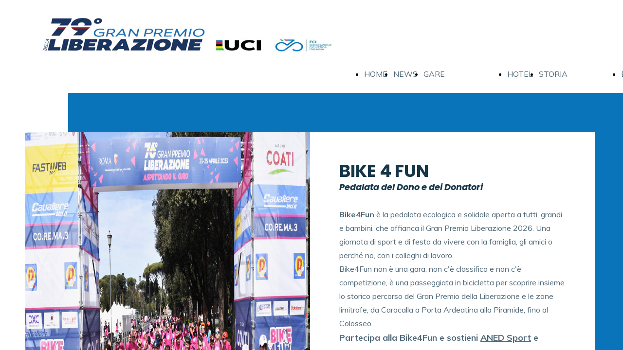

--- FILE ---
content_type: text/html; charset=UTF-8
request_url: https://www.gpliberazione.it/bike-4-fun
body_size: 5348
content:
<!doctype html><html lang="it"> <head><title>Gran Premio della Liberazione - gpliberazione</title><meta name="description" content="Il Gran Premio della Liberazione è la gara ciclistica internazionale per Under 23, Donne 1.1 e Juniores che si svolge ogni anno a Roma il 25 aprile, conosciuta come il Mondiale di Primavera" /><meta charset="utf-8" /><link rel="preconnect" href="https://static.supersite.aruba.it" crossorigin><link rel="dns-prefetch" href="https://static.supersite.aruba.it/"><link rel="preconnect" href="https://files.supersite.aruba.it"><meta property="og:title" content="Gran Premio della Liberazione - gpliberazione"/><meta property="og:description" content="Il Gran Premio della Liberazione è la gara ciclistica internazionale per Under 23, Donne 1.1 e Juniores che si svolge ogni anno a Roma il 25 aprile, conosciuta come il Mondiale di Primavera" /><meta name="fragment" content="!"/><meta property="og:site_name" content="gpliberazione"><meta property="og:url" content="https://www.gpliberazione.it/it/bike-4-fun"/> <meta name="twitter:title" content="Gran Premio della Liberazione - gpliberazione"/> <meta name="twitter:description" content="Il Gran Premio della Liberazione è la gara ciclistica internazionale per Under 23, Donne 1.1 e Juniores che si svolge ogni anno a Roma il 25 aprile, conosciuta come il Mondiale di Primavera" /> <meta name="robots" content="all" /><meta name="revisit-after" content="10 days" /><meta name="viewport" content="width=1024" /><link rel="stylesheet" href="//editor.supersite.aruba.it/css/animations.css?v=444" /><style>.style_000000001{font-size:14px;font-family:Roboto; color:rgb(119,119,119);} .style_000000002{ font-size:16px; font-family:Roboto; color:rgb(255,255,255);} .style_000000003{ font-size:48px; font-family:Roboto; color:rgb(255,255,255);} .style_000000004{ font-size:16px; font-family:Roboto; color:rgb(33,33,33);} .style_000000006{ font-size:48px; font-family:Roboto; color:rgb(0,0,0);} .style_000000007{ font-size:14px; font-family:Roboto; color:rgb(255,255,255);} .style_000000005{ font-size:22px; font-family:Roboto; color:rgb(33,33,33);}</style><style>#mc5 a, #mc5 a:link, #mc5 a:active, #mc5 a:visited{ color: blue; text-decoration:none; transition: 0.2s all ease-in-out; -webkit-transition: 0.2s all ease-in-out; -moz-transition: 0.2s all ease-in-out; -ms-transition: 0.2s all ease-in-out; } #mc5 a:hover{ color: blue; text-decoration:none;}</style> <link id="fontstyle" href="/fontstyle.css?c=9850" rel="stylesheet" /><link href="https://fonts.googleapis.com/css?family=Muli:n,b,i,bi%7COpen+Sans:n,b,i,bi%7CPoppins:n,b,i,bi&display=swap" rel="stylesheet" /> <link href="/public/favicon.png" rel="icon" type="image/x-icon" /><link rel="alternate" hreflang="it" href="https://gpliberazione.it/it/bike-4-fun"/><link rel="alternate" hreflang="en" href="https://gpliberazione.it/en/bike-4-fun"/><link rel="canonical" href="https://www.gpliberazione.it/it/bike-4-fun"/><style>html{-webkit-text-size-adjust: 100%;}*{ margin:0;}#mc5 h1,#mc5 h2,#mc5 h3,#mc5 h4,#mc5 h5,#mc5 h6{font-weight: 400;}body, #website {font-size: 16px;overflow-x: hidden;overflow-y: hidden;overflow-y:auto;background: #FFFFFF;margin: 0;font-family:'Open Sans',sans-serif; position: absolute; top: 0px; left: 0px; width: 100%; height: 100%; -webkit-overflow-scrolling: touch;}div, span {max-height: 200000px;}.testoc{line-height: 1.2; vertical-align:top;}.testoc span > span > a, .testoc span > font > span > a {display:inline-block}body.flazioNoScroll{overflow: hidden !important;}body *::-webkit-scrollbar { width: 8px;}body *::-webkit-scrollbar-thumb { border-radius: 15px; background: rgba(153, 156, 161, 0.8);}body *::-webkit-scrollbar-track { border-radius: 5px; border: 1px solid rgba(255,255,255,0.1); background: rgba(0,0,0,0.1);} .yscrollbar { position: absolute; top: 0; right: 0; width: 10px; background: red; z-index:30000; -webkit-border-radius: 15px; -moz-border-radius: 15px; border-radius: 15px; /* Background */ background: rgba(0, 0, 0, 0.2); /* Border bottom light */ border-bottom: 1px solid rgba(255, 255, 255, 0.1); /* Inner top shadow */ -moz-box-shadow: inset 0 3px 5px rgba(0, 0, 0, 0.1); -webkit-box-shadow: inset 0 3px 5px rgba(0, 0, 0, 0.1); box-shadow: inset 0 3px 5px rgba(0, 0, 0, 0.1); } .yscroller { background: #bbd; position: relative; top: 0; left: 0; width:100%; height:70px; cursor: pointer; } .yscroller:hover { background: #bbd; position: relative; top: 0; left: 0; cursor: pointer; -webkit-border-radius: 15px; -moz-border-radius: 15px; border-radius: 15px; } .yscroller:active { background: #003399; position: relative; top: 0; left: 0; width:100%; height:70px; cursor: pointer; } body.overflow_recaptha{ height: auto !important; overflow: scroll !important;}div#mc5.popup:after { content: ""; position: fixed; display: block; background: rgba(0,0,0,0.6); width: 100%; height: 100%; top: 0px; left: 0px; z-index: 2000;} </style> <script src="https://static.supersite.aruba.it/cookieb/cb.js"></script> <script> let website_id = 497312; _sckFlazio = []; document.addEventListener("DOMContentLoaded", function() { let flaziocb = new FlazioCB(website_id, false, ''); }); </script> <script>window.requestUri = "/bike-4-fun?";window.pages_cache = 1;titoloSito = "gpliberazione";function queueCookieFun(fun, type) { if(typeof _sckFlazio !== "undefined") _sckFlazio.push({"script": fun, "type": type}); else{ fun(); } }</script><style type='text/css' id='aruba'> h1,h2,h3,h4,h5,h6 { margin: 0; line-height: 1.2em; padding-bottom: .4em; font-weight: 600; } </style><script type="application/ld+json">{ "@context": "http://schema.org", "@type": "WebSite", "name": "gpliberazione", "url": "http://www.gpliberazione.it"}</script> <link rel="preload" as="script" href="//static.supersite.aruba.it/js/jquery.js"><link rel="preload" as="script" href="//static.supersite.aruba.it/componenti/mainPushHF.js?version='225-185'"><script fetchpriority="high" src="//static.supersite.aruba.it/componenti/mainPushHF.js?version='225-185'"></script><script>window["flazioBasePath"] = "//static.supersite.aruba.it";window["custom_cookie_path"] = "https://static.supersite.aruba.it/cookieb";</script></head><body> <div id="website"> <link rel="stylesheet" href="//www.gpliberazione.it/customstyle.css"><script src="//flazio.org/componenti/js/jquery.js"></script><div id="aCC5" style="position:absolute; z-index:100; left: 50%; top: 0;"><div id="mc5" style="position:absolute; z-index:150; left: -500px; top: 0px;"><div data-type="element" style="z-index:1;position:absolute; top:0px;left:0px;width:100vw;height:35px"><div class="rettangolo" style="opacity:1;display:block; border-radius:0px;border-width:0px;border-color: #000000; background-color:#FFFFFF; width:100%; height:100%;"></div></div><div data-type="footer" style="z-index:2;position:absolute; top:2762px;left:0px;width:100vw;height:120px"><div class="rettangolo" style="opacity:1;display:block; border-radius:0px;border-width:0px;border-color: #000000; background-color:#153649; width:100%; height:100%;"></div></div><div data-type="footer" style="z-index:3;position:absolute; top:2782px;left:0px;width:100vw;height:110px"><div class="rettangolo" style="opacity:1;display:block; border-radius:0px;border-width:0px;border-color: #000000; background-color:#153649; width:100%; height:100%;"></div></div><div data-type="footer" style="z-index:996;position:absolute; top:2782px;left:-64px;width:1175px;height:52px"><p style="text-align:center;" class="style_1239899495223277447"><span style="line-height:1.75;text-align:center;letter-spacing:normal;font-weight:400;text-shadow:none;" class="style_3218677585531142159">©&nbsp;Gran Premio Liberazione. SSD Terenzi Sport Eventi</span></p></div><div data-type="element" style="z-index:5;position:absolute; top:25px;left:-74px;width:631px;height:93px"><a class="internal" href="/home"><img style="width:631px;height:93px" src="https://files.supersite.aruba.it/media/27351_5c23e155f228bbda143ce60f0e52079b6850abdc.jpeg/v1/w_631,h_0/testata%20sito.jpeg" alt="testata sito.jpeg" title="testata sito.jpeg" ></a></div><div data-type="footer" style="z-index:994;position:absolute; top:2787px;left:-88px;width:1175px;height:52px"><p style="text-align:center;" class="style_1239899495223277447"><span style="line-height:1.75;text-align:center;letter-spacing:normal;font-weight:400;text-shadow:none;" class="style_3218677585531142159">©&nbsp;Gran Premio Liberazione. SSD Terenzi Sport Eventi</span></p></div><div data-type="footer" style="z-index:993;position:absolute; top:2822px;left:-64px;width:1175px;height:43px"><p style="text-align:center;" class="style_1239899495223277447"><span style="text-align:center;" class="style_1239899495223277447"><span style="text-align:center;line-height:1.47;letter-spacing:normal;font-weight:400;text-shadow:none;" class="style_32510292485553018"><a href="privacy-policy" style="line-height:1.47;text-align:center;letter-spacing:normal;font-weight:400;text-shadow:none;" class="style_32510292485553018"><span style="line-height:1.47;text-align:center;letter-spacing:normal;font-weight:400;text-shadow:none;" class="style_32510292485553018">Informativa sulla Privacy</span></a></span><span style="text-align:center;line-height:1.47;letter-spacing:normal;font-weight:400;text-shadow:none;" class="style_32510292485553018"><a href="cookie-policy" style="line-height:1.47;text-align:center;letter-spacing:normal;font-weight:400;text-shadow:none;" class="style_32510292485553018"><span style="line-height:1.47;text-align:center;letter-spacing:normal;font-weight:400;text-shadow:none;" class="style_32510292485553018">Informativa sui cookie</span></a></span></span></p></div><div data-type="element" style="z-index:8;position:absolute; top:65px;left:618px;width:354px;height:34px"></div><div data-type="footer" style="z-index:991;position:absolute; top:2835px;left:-88px;width:1175px;height:43px"><p style="text-align:center;" class="style_1239899495223277447"><span style="text-align:center;" class="style_1239899495223277447"><span style="text-align:center;line-height:1.47;letter-spacing:normal;font-weight:400;text-shadow:none;" class="style_32510292485553018"><a href="privacy-policy" style="line-height:1.47;text-align:center;letter-spacing:normal;font-weight:400;text-shadow:none;" class="style_32510292485553018"><span style="line-height:1.47;text-align:center;letter-spacing:normal;font-weight:400;text-shadow:none;" class="style_32510292485553018">Informativa sulla Privacy</span></a></span><span style="text-align:center;line-height:1.47;letter-spacing:normal;font-weight:400;text-shadow:none;" class="style_32510292485553018"><a href="cookie-policy" style="line-height:1.47;text-align:center;letter-spacing:normal;font-weight:400;text-shadow:none;" class="style_32510292485553018"><span style="line-height:1.47;text-align:center;letter-spacing:normal;font-weight:400;text-shadow:none;" class="style_32510292485553018">Informativa sui cookie</span></a></span></span></p></div><div data-type="element" style="z-index:10;position:absolute; top:120px;left:568px;width:536px;height:64px"><div class="show-menu"> </div><ul style="font-size: 16px;font-family: Muli;display: flex;" class="nav menu"><li style="line-height:64px;margin-right: 0px;padding-right: 12px;"><a style="color: #506877;" title="HOME PAGE" href="/" >HOME PAGE</a></li><li style="line-height:64px;margin-right: 0px;padding-right: 12px;"><a style="color: #506877;" title="NEWS" href="/blog" >NEWS</a></li><li style="line-height:64px;margin-right: 0px;padding-right: 12px;"><a style="color: #506877;" title="GARE" href="/" >GARE</a><ul><li style="line-height:64px;margin-right: 0px;padding-right: 12px;"><a style="color: #506877;" title="PROGRAMMA" href="//www.gpliberazione.it/gara-programma" >PROGRAMMA</a></li><li style="line-height:64px;margin-right: 0px;padding-right: 12px;"><a style="color: #506877;" title="PERCORSO" href="//www.gpliberazione.it/gara-index" >PERCORSO</a></li><li style="line-height:64px;margin-right: 0px;padding-right: 12px;"><a style="color: #506877;" title="UNDER 23" href="//www.gpliberazione.it/gara-regolamenti" >UNDER 23</a></li><li style="line-height:64px;margin-right: 0px;padding-right: 12px;"><a style="color: #506877;" title="DONNE 1.1" href="//www.gpliberazione.it/gara-donne-11" >DONNE 1.1</a></li><li style="line-height:64px;margin-right: 0px;padding-right: 12px;"><a style="color: #506877;" title="GIOVANILI" href="//www.gpliberazione.it/gara-juniores-esordienti-allievi" >GIOVANILI</a></li><li style="line-height:64px;margin-right: 0px;padding-right: 12px;"><a style="color: #506877;" title="AMATORI" href="//www.gpliberazione.it/gara-amatori" >AMATORI</a></li></ul></li><li style="line-height:64px;margin-right: 0px;padding-right: 12px;"><a style="color: #506877;" title="HOTEL" href="/hotel" >HOTEL</a></li><li style="line-height:64px;margin-right: 0px;padding-right: 12px;"><a style="color: #506877;" title="STORIA" href="/" >STORIA</a><ul><li style="line-height:64px;margin-right: 0px;padding-right: 12px;"><a style="color: #506877;" title="GP LIBERAZIONE" href="//www.gpliberazione.it/storia-index" >GP LIBERAZIONE</a></li><li style="line-height:64px;margin-right: 0px;padding-right: 12px;"><a style="color: #506877;" title="ALBO D'ORO" href="//www.gpliberazione.it/storia-albo-doro" >ALBO D'ORO</a></li></ul></li><li style="line-height:64px;margin-right: 0px;padding-right: 12px;"><a style="color: #506877;" title="BIKE 4 FUN" href="/bike-4-fun" >BIKE 4 FUN</a></li><li style="line-height:64px;margin-right: 0px;padding-right: 12px;"><a style="color: #506877;" title="CONTATTI" href="/contatti" >CONTATTI</a></li></ul></div><div data-type="element" style="z-index:11;position:absolute; top:191px;left:0px;width:100vw;height:1063px"><div class="rettangolo" style="opacity:1;display:block; border-radius:0px;border-width:0px;border-color: #000000; background-color:#0974BA; width:100%; height:100%;"></div></div><div data-type="element" style="z-index:12;position:absolute; top:271px;left:-88px;width:1170px;height:832px"><div class="rettangolo" style="opacity:1;display:block; border-radius:0px;border-width:0px;border-color: #153649; background-color:#FFFFFF; width:100%; height:100%;"></div></div><div data-type="element" style="z-index:13;position:absolute; top:271px;left:-88px;width:585px;height:832px"><img style="position:absolute; width:585px;height:832px" src="https://files.supersite.aruba.it/media/27351_def88beeb091f1d9766c8cb347c4806eb95261bb.jpeg/v1/w_0,h_832/b375f2fb-30bd-465e-ad60-e7b840d592eb.jpg" alt="b375f2fb-30bd-465e-ad60-e7b840d592eb" title="b375f2fb-30bd-465e-ad60-e7b840d592eb" ></div><div data-type="element" style="z-index:14;position:absolute; top:271px;left:-88px;width:586px;height:832px"><div class="show-menu"> </div><ul style="font-size: 0px;font-family: Muli;" class="nav menu"><li style="line-height:832px;"><a style="color: #FFFFFF;" title=" " href="https://files.supersite.aruba.it/media/27351_def88beeb091f1d9766c8cb347c4806eb95261bb.jpeg" > </a></li></ul></div><div data-type="element" style="z-index:985;position:absolute; top:331px;left:557px;width:470px;height:104px"><h3 style=" text-align: left;"><span style="line-height:1.2;text-align:left;letter-spacing:normal;font-weight:700;text-shadow:none;" class="style_647029425299167084"> BIKE 4 FUN</span><span style="line-height:1.2;text-align:left;letter-spacing:normal;font-weight:700;text-shadow:none;" class="style_647029425299167084"><br></span><span style="line-height:1.17;text-align:left;letter-spacing:normal;font-weight:700;text-shadow:none;" class="style_2799119928760771498"><strong><i>Pedalata del Dono e dei Donatori</i></strong></span> </h3></div><div data-type="element" style="z-index:984;position:absolute; top:427px;left:557px;width:470px;height:635px"><p class="style_1239899495223277447" style="text-align:left;"><span class="style_3049102860332116582" style="font-weight:400;letter-spacing:normal;line-height:1.75;text-align:left;text-shadow:none;"><strong>Bike4Fun</strong> è la pedalata ecologica e solidale aperta a tutti, grandi e bambini,&nbsp;che affianca il Gran Premio Liberazione 2026.&nbsp;Una giornata di sport e di festa da vivere con la famiglia, gli amici o perché no, con i colleghi di lavoro.</span></p><p class="style_1239899495223277447" style="text-align:left;"><span class="style_1239899495223277447 style_3049102860332116582" style="font-weight:400;letter-spacing:normal;line-height:1.75;text-align:left;text-shadow:none;">Bike4Fun non è una gara, non c'è classifica e non c'è competizione, è una passeggiata in bicicletta per scoprire insieme lo storico percorso del Gran Premio della Liberazione e le zone limitrofe, da Caracalla a Porta Ardeatina alla Piramide, fino al Colosseo.</span><br><span class="style_1239899495223277447 style_2462294250063417816 style_3049102860332116582" style="letter-spacing:normal;line-height:1.75;text-align:left;text-shadow:none;"><strong>Partecipa alla Bike4Fun e sostieni </strong></span><a href="https://www.aned-onlus.it/aned-sport/"><span class="style_1239899495223277447 style_2462294250063417816 style_3049102860332116582" style="letter-spacing:normal;line-height:1.75;text-align:left;text-shadow:none;"><strong><u>ANED Sport</u></strong></span></a><span class="style_1239899495223277447 style_2462294250063417816 style_3049102860332116582" style="letter-spacing:normal;line-height:1.75;text-align:left;text-shadow:none;"><strong>&nbsp;e </strong></span><a href="https://aido.it/"><span class="style_1239899495223277447 style_2462294250063417816 style_3049102860332116582" style="letter-spacing:normal;line-height:1.75;text-align:left;text-shadow:none;"><strong><u>AIDO</u></strong></span></a><span class="style_1239899495223277447 style_2462294250063417816 style_3049102860332116582" style="letter-spacing:normal;line-height:1.75;text-align:left;text-shadow:none;"><strong>&nbsp;</strong></span><span class="style_1239899495223277447 style_3049102860332116582" style="font-weight:400;letter-spacing:normal;line-height:1.75;text-align:left;text-shadow:none;"><strong>con una donazione,</strong>&nbsp; riceverai la <strong>T-shirt ufficiale</strong> della manifestazione.</span><br><span class="style_1239899495223277447 style_3049102860332116582" style="font-weight:400;letter-spacing:normal;line-height:1.75;text-align:left;text-shadow:none;">La Bike4Fun è organizzata in collaborazione con l'Assessorato ai Grandi Eventi, Sport, Turismo e Moda di Roma Capitale.</span><br>&nbsp;</p><p class="style_1239899495223277447" style="text-align:left;"><span class="style_1239899495223277447 style_2462294250063417816 style_3049102860332116582" style="letter-spacing:normal;line-height:1.75;text-align:left;text-shadow:none;"><strong>Quando:</strong></span><span class="style_1239899495223277447 style_3049102860332116582" style="font-weight:400;letter-spacing:normal;line-height:1.75;text-align:left;text-shadow:none;">&nbsp;Sabato 25 aprile 2026</span></p><p class="style_1239899495223277447" style="text-align:left;"><span class="style_1239899495223277447 style_2462294250063417816 style_3049102860332116582" style="letter-spacing:normal;line-height:1.75;text-align:left;text-shadow:none;"><strong>Ritrovo: </strong></span><span class="style_1239899495223277447 style_3049102860332116582" style="font-weight:400;letter-spacing:normal;line-height:1.75;text-align:left;text-shadow:none;">Viale delle Terme di Caracalla</span></p><p class="style_1239899495223277447" style="text-align:left;"><span class="style_1239899495223277447 style_2462294250063417816 style_3049102860332116582" style="letter-spacing:normal;line-height:1.75;text-align:left;text-shadow:none;"><strong>Partenza</strong></span><span class="style_1239899495223277447 style_3049102860332116582" style="font-weight:400;letter-spacing:normal;line-height:1.75;text-align:left;text-shadow:none;"><strong>&nbsp;: </strong>Ore<strong>&nbsp;</strong>12:00&nbsp;</span></p></div><div data-type="element" style="z-index:17;position:absolute; top:1123px;left:205px;width:586px;height:51px"><div class="show-menu"> </div><ul style="font-size: 15px;font-family: Muli;" class="nav menu"><li style="line-height:51px;"><a style="color: #153649;" title="ISCRIZIONE SUL POSTO CON LIBERA DONAZIONE A ANED E AIDO" href="/" >ISCRIZIONE SUL POSTO CON LIBERA DONAZIONE A ANED E AIDO</a></li></ul></div><div data-type="element" style="z-index:18;position:absolute; top:1254px;left:0px;width:100vw;height:516px"><div class="rettangolo" style="opacity:1;display:block; border-radius:0px;border-width:0px;border-color: #000000; background-color:#0974BA; width:100%; height:100%;"></div></div><div data-type="element" style="z-index:981;position:absolute; top:1279px;left:-88px;width:1175px;height:75px"><h2 style=" text-align: center;"><span style="line-height:1.2;text-align:center;letter-spacing:normal;font-weight:700;text-shadow:none;" class="style_3705000010120133058"> Noleggio Bici </span></h2></div><div data-type="element" style="z-index:980;position:absolute; top:1373px;left:-88px;width:566px;height:108px"><h5 style=" text-align: center;"><span style="line-height:1.44;text-align:center;letter-spacing:1px;font-weight:700;text-shadow:none;" class="style_1216559624080576710"><strong>ABICICOMEPRIMA</strong></span></h5><p>Piazza Epiro 30/31</p><p>Per prenotare +39 388 7859047</p></div><div data-type="element" style="z-index:979;position:absolute; top:1373px;left:521px;width:566px;height:113px"><h5 style=" text-align: center;"><span style="line-height:1.44;text-align:center;letter-spacing:1px;font-weight:700;text-shadow:none;" class="style_1216559624080576710">CENTRO SERVIZI APPIA ANTICA</span></h5><p>Via Appia Antica 60</p><p>Per prenotare: +39 06 5135316</p></div><div data-type="element" style="z-index:978;position:absolute; top:1496px;left:-88px;width:566px;height:113px"><h5 style=" text-align: center;"><span style="line-height:1.44;text-align:center;letter-spacing:1px;font-weight:700;text-shadow:none;" class="style_1216559624080576710">EASY BIKE RENT</span></h5><p style="line-height:1.78;text-align:center;letter-spacing:normal;font-weight:400;text-shadow:none;" class="style_2978408645990595262"><span style="line-height:1.78;text-align:center;letter-spacing:normal;font-weight:400;text-shadow:none;" class="style_2978408645990595262">Via dei Cerchi 59 (Circo Massimo)<br>Per prenotare +39 06 83958250<br></span></p></div><div data-type="element" style="z-index:977;position:absolute; top:1496px;left:521px;width:566px;height:113px"><h5 style=" text-align: center;"><span style="line-height:1.44;text-align:center;letter-spacing:1px;font-weight:700;text-shadow:none;" class="style_1216559624080576710">TOPBIKE RENTAL &amp; TOURS</span></h5><p>Via Labicana 49</p><p>Per prenotare: clicca qui e inserisci il codice sconto B010R</p></div><div data-type="element" style="z-index:976;position:absolute; top:1620px;left:-88px;width:566px;height:145px"><h5 style=" text-align: center;"><span style="line-height:1.44;text-align:center;letter-spacing:1px;font-weight:700;text-shadow:none;" class="style_1216559624080576710">BIBI&amp;BACI</span></h5><p>Via del Viminale 5 (Metro Repubblica)</p><p>Via Cavour 302 (Metro Colosseo)</p><p>Per prenotare: +39 064828443, +39 0694539240</p></div><div data-type="element" style="z-index:25;position:absolute; top:1770px;left:0px;width:100vw;height:867px"><div class="rettangolo" style="opacity:1;display:block; border-radius:0px;border-width:0px;border-color: #000000; background-color:#FFFFFF; width:100%; height:100%;"></div></div><div data-type="element" style="z-index:26;position:absolute; top:1770px;left:0px;width:100vw;height:992px"><img src="https://files.supersite.aruba.it/media/27351_838b3354131d65f524ea5f5415ef916261f8c118.jpeg/v1/w_300,h_433/6cbf6aa4-b949-48da-b24d-ce6a3b7a00b6.webp" alt="" title="" style="width:300px;height:433px; margin-right: 0px;"><p></p> <img src="https://files.supersite.aruba.it/media/27351_520c1ab8ae6f47893fe6a6bfb5bc2f43a2e125cf.jpeg/v1/w_300,h_433/e06e24a9-4f89-4847-a5c7-48c0b4472e91.webp" alt="" title="" style="width:300px;height:433px; margin-right: 0px;"><p></p> <img src="https://files.supersite.aruba.it/media/27351_e8ac5ad4927499bdb7da6d41c87b451fe3cce2d9.jpeg/v1/w_300,h_433/41d2fb87-238e-46de-a2e7-1781890b9e8f.webp" alt="" title="" style="width:300px;height:433px; margin-right: 0px;"><p></p> <img src="https://files.supersite.aruba.it/media/27351_ffe8511627c1decca3214768f84d281cfe96cac9.jpeg/v1/w_300,h_433/3223f2fd-3f83-4ac1-ad90-a5f477fa31a3.webp" alt="" title="" style="width:300px;height:433px; margin-right: 0px;"><p></p> <img src="https://files.supersite.aruba.it/media/27351_0dfb2944e3055cf72ebff3e64d50724a00c75c92.jpeg/v1/w_300,h_433/f0aafa48-b6c0-42b9-b955-88aec2e484e3.webp" alt="" title="" style="width:300px;height:433px; margin-right: 0px;"><p></p> <img src="https://files.supersite.aruba.it/media/27351_7af0612b66739b9c8dacd9e9f52e6326f7554032.jpeg/v1/w_300,h_433/610e7606-4788-462b-9091-c3776e07d492.webp" alt="" title="" style="width:300px;height:433px; margin-right: 0px;"><p></p> </div><div data-type="element" style="z-index:27;position:absolute; top:2637px;left:0px;width:100vw;height:120px"><div class="rettangolo" style="opacity:1;display:block; border-radius:0px;border-width:0px;border-color: #000000; background-color:#153649; width:100%; height:100%;"></div></div><div data-type="element" style="z-index:972;position:absolute; top:2662px;left:-88px;width:1175px;height:52px"><p style="text-align:center;" class="style_1239899495223277447"><span style="line-height:1.75;text-align:center;letter-spacing:normal;font-weight:400;text-shadow:none;" class="style_3218677585531142159">©&nbsp;Gran Premio Liberazione. SSD Terenzi Sport Eventi</span></p></div><div data-type="element" style="z-index:971;position:absolute; top:2709px;left:-88px;width:1175px;height:43px"><p style="text-align:center;" class="style_1239899495223277447"><span style="text-align:center;" class="style_1239899495223277447"><span style="text-align:center;line-height:1.47;letter-spacing:normal;font-weight:400;text-shadow:none;" class="style_32510292485553018"><a href="privacy-policy" style="line-height:1.47;text-align:center;letter-spacing:normal;font-weight:400;text-shadow:none;" class="style_32510292485553018"><span style="line-height:1.47;text-align:center;letter-spacing:normal;font-weight:400;text-shadow:none;" class="style_32510292485553018">Informativa sulla Privacy</span></a></span><span style="text-align:center;line-height:1.47;letter-spacing:normal;font-weight:400;text-shadow:none;" class="style_32510292485553018"><a href="cookie-policy" style="line-height:1.47;text-align:center;letter-spacing:normal;font-weight:400;text-shadow:none;" class="style_32510292485553018"><span style="line-height:1.47;text-align:center;letter-spacing:normal;font-weight:400;text-shadow:none;" class="style_32510292485553018">Informativa sui cookie</span></a></span></span></p></div></div></div> </div> <div id="fb_pixel"></div> <script> function getCookie(cname) { var name = cname + "="; var ca = document.cookie.split(';'); for (var i = 0; i < ca.length; i++) { var c = ca[i]; while (c.charAt(0) == ' ') c = c.substring(1); if (c.indexOf(name) == 0) return c.substring(name.length, c.length); } return "";}; </script> </body></html>

--- FILE ---
content_type: text/css
request_url: https://www.gpliberazione.it/fontstyle.css?c=9850
body_size: 392
content:
.style_32510292485553018{		font-family:Muli;		font-size:15px;		color:rgb(226, 230, 232);}.style_1239899495223277447{		font-family:Open Sans;		font-size:16px;		color:rgb(0, 0, 0);}.style_3218677585531142159{		font-family:Muli;		font-size:16px;		color:rgb(226, 230, 232);}.style_1216559624080576710{		font-family:Poppins;		font-size:16.64px;		color:rgb(255, 255, 255);}.style_2978408645990595262{		font-family:Muli;		font-size:18px;		color:rgb(224, 238, 246);}.style_647029425299167084{		font-family:Poppins;		font-size:35.152px;		color:rgb(21, 54, 73);}.style_2799119928760771498{		font-family:Poppins;		font-size:18px;		color:rgb(21, 54, 73);}.style_3049102860332116582{		font-family:Muli;		font-size:16px;		color:rgb(80, 104, 119);}.style_2462294250063417816{		font-family:Muli;		font-size:18px;		color:rgb(80, 104, 119);}.style_3705000010120133058{		font-family:Poppins;		font-size:45.696px;		color:rgb(255, 255, 255);}.style_264090552923993278{		font-family:Poppins;		font-size:27.04px;		color:rgb(21, 54, 73);}.style_1124530724288870256{		font-family:Poppins;		font-size:45.696px;		color:rgb(21, 54, 73);}.style_2280854758879848578{		font-family:Poppins;		font-size:28px;		color:rgb(21, 54, 73);}.style_3524774976386812668{		font-family:Poppins;		font-size:30px;		color:rgb(21, 54, 73);}.style_2146819591110215588{		font-family:Muli;		font-size:18px;		color:rgb(255, 255, 255);}.style_404795450554588518{		font-family:Poppins;		font-size:59.408px;		color:rgb(255, 255, 255);}.style_878945467291356670{		font-family:Muli;		font-size:14px;		color:rgb(226, 230, 232);}.style_920490959464200098{		font-family:Poppins;		font-size:16.64px;		color:rgb(21, 54, 73);}.style_3537189423669861040{		font-family:Muli;		font-size:20px;		color:rgb(80, 104, 119);}.style_1190526439255722074{		font-family:Muli;		font-size:18px;		color:rgb(21, 54, 73);}.style_3696687181444489356{		font-family:Muli;		font-size:20px;		color:rgb(21, 54, 73);}.style_2176526220545229030{		font-family:Poppins;		font-size:27.04px;		color:rgb(255, 255, 255);}.style_1749248708115379244{		font-family:Muli;		font-size:18px;		color:rgb(226, 230, 232);}.style_1761563657730{		font-size:18px;		font-family:Open Sans;		color:rgb(80,104,119);}